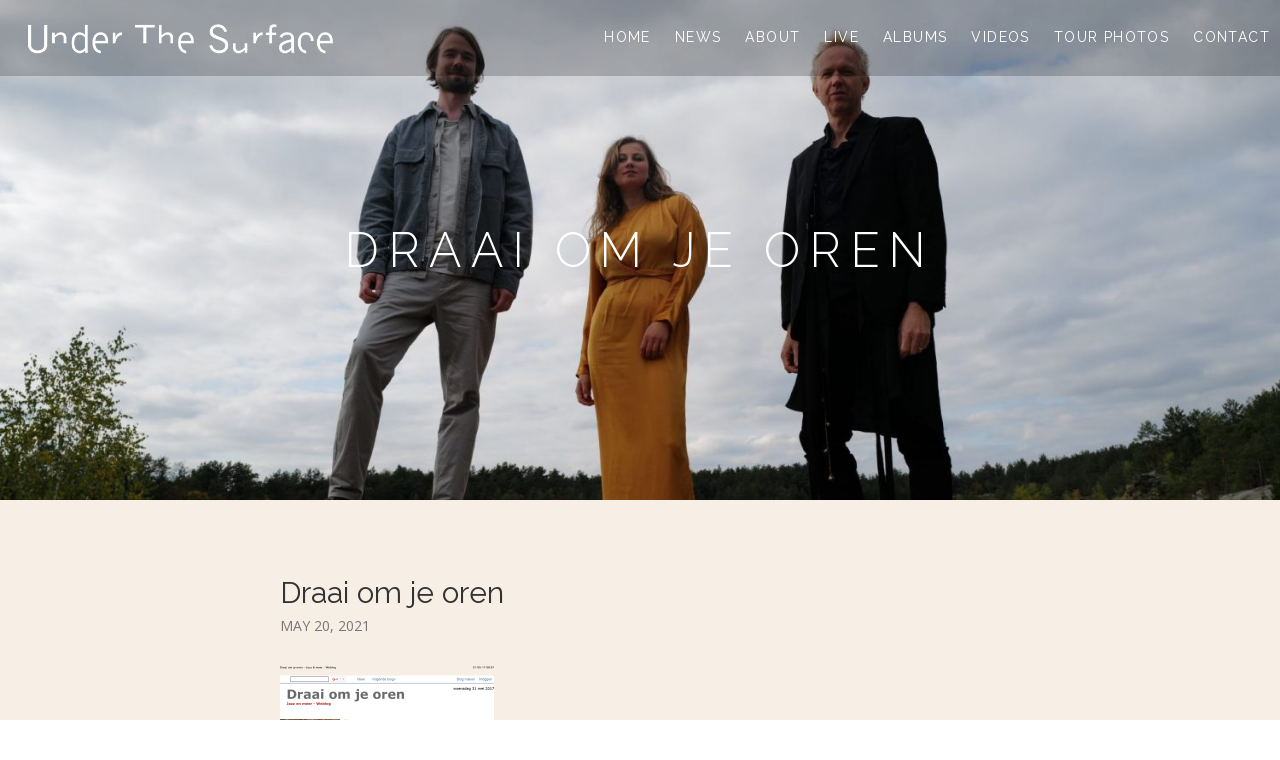

--- FILE ---
content_type: text/html; charset=UTF-8
request_url: https://triounderthesurface.com/draai-om-je-oren-2/
body_size: 14353
content:
<!DOCTYPE html>
<html class="no-js" lang="en-US">
<head>
	<meta charset="UTF-8">
<script type="text/javascript">
/* <![CDATA[ */
var gform;gform||(document.addEventListener("gform_main_scripts_loaded",function(){gform.scriptsLoaded=!0}),document.addEventListener("gform/theme/scripts_loaded",function(){gform.themeScriptsLoaded=!0}),window.addEventListener("DOMContentLoaded",function(){gform.domLoaded=!0}),gform={domLoaded:!1,scriptsLoaded:!1,themeScriptsLoaded:!1,isFormEditor:()=>"function"==typeof InitializeEditor,callIfLoaded:function(o){return!(!gform.domLoaded||!gform.scriptsLoaded||!gform.themeScriptsLoaded&&!gform.isFormEditor()||(gform.isFormEditor()&&console.warn("The use of gform.initializeOnLoaded() is deprecated in the form editor context and will be removed in Gravity Forms 3.1."),o(),0))},initializeOnLoaded:function(o){gform.callIfLoaded(o)||(document.addEventListener("gform_main_scripts_loaded",()=>{gform.scriptsLoaded=!0,gform.callIfLoaded(o)}),document.addEventListener("gform/theme/scripts_loaded",()=>{gform.themeScriptsLoaded=!0,gform.callIfLoaded(o)}),window.addEventListener("DOMContentLoaded",()=>{gform.domLoaded=!0,gform.callIfLoaded(o)}))},hooks:{action:{},filter:{}},addAction:function(o,r,e,t){gform.addHook("action",o,r,e,t)},addFilter:function(o,r,e,t){gform.addHook("filter",o,r,e,t)},doAction:function(o){gform.doHook("action",o,arguments)},applyFilters:function(o){return gform.doHook("filter",o,arguments)},removeAction:function(o,r){gform.removeHook("action",o,r)},removeFilter:function(o,r,e){gform.removeHook("filter",o,r,e)},addHook:function(o,r,e,t,n){null==gform.hooks[o][r]&&(gform.hooks[o][r]=[]);var d=gform.hooks[o][r];null==n&&(n=r+"_"+d.length),gform.hooks[o][r].push({tag:n,callable:e,priority:t=null==t?10:t})},doHook:function(r,o,e){var t;if(e=Array.prototype.slice.call(e,1),null!=gform.hooks[r][o]&&((o=gform.hooks[r][o]).sort(function(o,r){return o.priority-r.priority}),o.forEach(function(o){"function"!=typeof(t=o.callable)&&(t=window[t]),"action"==r?t.apply(null,e):e[0]=t.apply(null,e)})),"filter"==r)return e[0]},removeHook:function(o,r,t,n){var e;null!=gform.hooks[o][r]&&(e=(e=gform.hooks[o][r]).filter(function(o,r,e){return!!(null!=n&&n!=o.tag||null!=t&&t!=o.priority)}),gform.hooks[o][r]=e)}});
/* ]]> */
</script>

	<meta name="viewport" content="width=device-width, initial-scale=1">
	<link rel="profile" href="http://gmpg.org/xfn/11">
	<link rel="pingback" href="https://triounderthesurface.com/wordpress/xmlrpc.php">
	<script>(function(html){html.className = html.className.replace(/\bno-js\b/,'js')})(document.documentElement);</script>
<title>Draai om je oren &#8211; Under the surface</title>
<meta name='robots' content='max-image-preview:large' />
<link rel='dns-prefetch' href='//fonts.googleapis.com' />
<link rel='preconnect' href='//i0.wp.com' />
<link href='https://fonts.gstatic.com' crossorigin rel='preconnect' />
<link rel="alternate" type="application/rss+xml" title="Under the surface &raquo; Feed" href="https://triounderthesurface.com/feed/" />
<link rel="alternate" type="application/rss+xml" title="Under the surface &raquo; Comments Feed" href="https://triounderthesurface.com/comments/feed/" />
<link rel="alternate" title="oEmbed (JSON)" type="application/json+oembed" href="https://triounderthesurface.com/wp-json/oembed/1.0/embed?url=https%3A%2F%2Ftriounderthesurface.com%2Fdraai-om-je-oren-2%2F" />
<link rel="alternate" title="oEmbed (XML)" type="text/xml+oembed" href="https://triounderthesurface.com/wp-json/oembed/1.0/embed?url=https%3A%2F%2Ftriounderthesurface.com%2Fdraai-om-je-oren-2%2F&#038;format=xml" />
<style id='wp-img-auto-sizes-contain-inline-css' type='text/css'>
img:is([sizes=auto i],[sizes^="auto," i]){contain-intrinsic-size:3000px 1500px}
/*# sourceURL=wp-img-auto-sizes-contain-inline-css */
</style>
<style id='wp-emoji-styles-inline-css' type='text/css'>

	img.wp-smiley, img.emoji {
		display: inline !important;
		border: none !important;
		box-shadow: none !important;
		height: 1em !important;
		width: 1em !important;
		margin: 0 0.07em !important;
		vertical-align: -0.1em !important;
		background: none !important;
		padding: 0 !important;
	}
/*# sourceURL=wp-emoji-styles-inline-css */
</style>
<style id='wp-block-library-inline-css' type='text/css'>
:root{--wp-block-synced-color:#7a00df;--wp-block-synced-color--rgb:122,0,223;--wp-bound-block-color:var(--wp-block-synced-color);--wp-editor-canvas-background:#ddd;--wp-admin-theme-color:#007cba;--wp-admin-theme-color--rgb:0,124,186;--wp-admin-theme-color-darker-10:#006ba1;--wp-admin-theme-color-darker-10--rgb:0,107,160.5;--wp-admin-theme-color-darker-20:#005a87;--wp-admin-theme-color-darker-20--rgb:0,90,135;--wp-admin-border-width-focus:2px}@media (min-resolution:192dpi){:root{--wp-admin-border-width-focus:1.5px}}.wp-element-button{cursor:pointer}:root .has-very-light-gray-background-color{background-color:#eee}:root .has-very-dark-gray-background-color{background-color:#313131}:root .has-very-light-gray-color{color:#eee}:root .has-very-dark-gray-color{color:#313131}:root .has-vivid-green-cyan-to-vivid-cyan-blue-gradient-background{background:linear-gradient(135deg,#00d084,#0693e3)}:root .has-purple-crush-gradient-background{background:linear-gradient(135deg,#34e2e4,#4721fb 50%,#ab1dfe)}:root .has-hazy-dawn-gradient-background{background:linear-gradient(135deg,#faaca8,#dad0ec)}:root .has-subdued-olive-gradient-background{background:linear-gradient(135deg,#fafae1,#67a671)}:root .has-atomic-cream-gradient-background{background:linear-gradient(135deg,#fdd79a,#004a59)}:root .has-nightshade-gradient-background{background:linear-gradient(135deg,#330968,#31cdcf)}:root .has-midnight-gradient-background{background:linear-gradient(135deg,#020381,#2874fc)}:root{--wp--preset--font-size--normal:16px;--wp--preset--font-size--huge:42px}.has-regular-font-size{font-size:1em}.has-larger-font-size{font-size:2.625em}.has-normal-font-size{font-size:var(--wp--preset--font-size--normal)}.has-huge-font-size{font-size:var(--wp--preset--font-size--huge)}.has-text-align-center{text-align:center}.has-text-align-left{text-align:left}.has-text-align-right{text-align:right}.has-fit-text{white-space:nowrap!important}#end-resizable-editor-section{display:none}.aligncenter{clear:both}.items-justified-left{justify-content:flex-start}.items-justified-center{justify-content:center}.items-justified-right{justify-content:flex-end}.items-justified-space-between{justify-content:space-between}.screen-reader-text{border:0;clip-path:inset(50%);height:1px;margin:-1px;overflow:hidden;padding:0;position:absolute;width:1px;word-wrap:normal!important}.screen-reader-text:focus{background-color:#ddd;clip-path:none;color:#444;display:block;font-size:1em;height:auto;left:5px;line-height:normal;padding:15px 23px 14px;text-decoration:none;top:5px;width:auto;z-index:100000}html :where(.has-border-color){border-style:solid}html :where([style*=border-top-color]){border-top-style:solid}html :where([style*=border-right-color]){border-right-style:solid}html :where([style*=border-bottom-color]){border-bottom-style:solid}html :where([style*=border-left-color]){border-left-style:solid}html :where([style*=border-width]){border-style:solid}html :where([style*=border-top-width]){border-top-style:solid}html :where([style*=border-right-width]){border-right-style:solid}html :where([style*=border-bottom-width]){border-bottom-style:solid}html :where([style*=border-left-width]){border-left-style:solid}html :where(img[class*=wp-image-]){height:auto;max-width:100%}:where(figure){margin:0 0 1em}html :where(.is-position-sticky){--wp-admin--admin-bar--position-offset:var(--wp-admin--admin-bar--height,0px)}@media screen and (max-width:600px){html :where(.is-position-sticky){--wp-admin--admin-bar--position-offset:0px}}

/*# sourceURL=wp-block-library-inline-css */
</style><style id='global-styles-inline-css' type='text/css'>
:root{--wp--preset--aspect-ratio--square: 1;--wp--preset--aspect-ratio--4-3: 4/3;--wp--preset--aspect-ratio--3-4: 3/4;--wp--preset--aspect-ratio--3-2: 3/2;--wp--preset--aspect-ratio--2-3: 2/3;--wp--preset--aspect-ratio--16-9: 16/9;--wp--preset--aspect-ratio--9-16: 9/16;--wp--preset--color--black: #000000;--wp--preset--color--cyan-bluish-gray: #abb8c3;--wp--preset--color--white: #ffffff;--wp--preset--color--pale-pink: #f78da7;--wp--preset--color--vivid-red: #cf2e2e;--wp--preset--color--luminous-vivid-orange: #ff6900;--wp--preset--color--luminous-vivid-amber: #fcb900;--wp--preset--color--light-green-cyan: #7bdcb5;--wp--preset--color--vivid-green-cyan: #00d084;--wp--preset--color--pale-cyan-blue: #8ed1fc;--wp--preset--color--vivid-cyan-blue: #0693e3;--wp--preset--color--vivid-purple: #9b51e0;--wp--preset--gradient--vivid-cyan-blue-to-vivid-purple: linear-gradient(135deg,rgb(6,147,227) 0%,rgb(155,81,224) 100%);--wp--preset--gradient--light-green-cyan-to-vivid-green-cyan: linear-gradient(135deg,rgb(122,220,180) 0%,rgb(0,208,130) 100%);--wp--preset--gradient--luminous-vivid-amber-to-luminous-vivid-orange: linear-gradient(135deg,rgb(252,185,0) 0%,rgb(255,105,0) 100%);--wp--preset--gradient--luminous-vivid-orange-to-vivid-red: linear-gradient(135deg,rgb(255,105,0) 0%,rgb(207,46,46) 100%);--wp--preset--gradient--very-light-gray-to-cyan-bluish-gray: linear-gradient(135deg,rgb(238,238,238) 0%,rgb(169,184,195) 100%);--wp--preset--gradient--cool-to-warm-spectrum: linear-gradient(135deg,rgb(74,234,220) 0%,rgb(151,120,209) 20%,rgb(207,42,186) 40%,rgb(238,44,130) 60%,rgb(251,105,98) 80%,rgb(254,248,76) 100%);--wp--preset--gradient--blush-light-purple: linear-gradient(135deg,rgb(255,206,236) 0%,rgb(152,150,240) 100%);--wp--preset--gradient--blush-bordeaux: linear-gradient(135deg,rgb(254,205,165) 0%,rgb(254,45,45) 50%,rgb(107,0,62) 100%);--wp--preset--gradient--luminous-dusk: linear-gradient(135deg,rgb(255,203,112) 0%,rgb(199,81,192) 50%,rgb(65,88,208) 100%);--wp--preset--gradient--pale-ocean: linear-gradient(135deg,rgb(255,245,203) 0%,rgb(182,227,212) 50%,rgb(51,167,181) 100%);--wp--preset--gradient--electric-grass: linear-gradient(135deg,rgb(202,248,128) 0%,rgb(113,206,126) 100%);--wp--preset--gradient--midnight: linear-gradient(135deg,rgb(2,3,129) 0%,rgb(40,116,252) 100%);--wp--preset--font-size--small: 13px;--wp--preset--font-size--medium: 20px;--wp--preset--font-size--large: 36px;--wp--preset--font-size--x-large: 42px;--wp--preset--spacing--20: 0.44rem;--wp--preset--spacing--30: 0.67rem;--wp--preset--spacing--40: 1rem;--wp--preset--spacing--50: 1.5rem;--wp--preset--spacing--60: 2.25rem;--wp--preset--spacing--70: 3.38rem;--wp--preset--spacing--80: 5.06rem;--wp--preset--shadow--natural: 6px 6px 9px rgba(0, 0, 0, 0.2);--wp--preset--shadow--deep: 12px 12px 50px rgba(0, 0, 0, 0.4);--wp--preset--shadow--sharp: 6px 6px 0px rgba(0, 0, 0, 0.2);--wp--preset--shadow--outlined: 6px 6px 0px -3px rgb(255, 255, 255), 6px 6px rgb(0, 0, 0);--wp--preset--shadow--crisp: 6px 6px 0px rgb(0, 0, 0);}:where(.is-layout-flex){gap: 0.5em;}:where(.is-layout-grid){gap: 0.5em;}body .is-layout-flex{display: flex;}.is-layout-flex{flex-wrap: wrap;align-items: center;}.is-layout-flex > :is(*, div){margin: 0;}body .is-layout-grid{display: grid;}.is-layout-grid > :is(*, div){margin: 0;}:where(.wp-block-columns.is-layout-flex){gap: 2em;}:where(.wp-block-columns.is-layout-grid){gap: 2em;}:where(.wp-block-post-template.is-layout-flex){gap: 1.25em;}:where(.wp-block-post-template.is-layout-grid){gap: 1.25em;}.has-black-color{color: var(--wp--preset--color--black) !important;}.has-cyan-bluish-gray-color{color: var(--wp--preset--color--cyan-bluish-gray) !important;}.has-white-color{color: var(--wp--preset--color--white) !important;}.has-pale-pink-color{color: var(--wp--preset--color--pale-pink) !important;}.has-vivid-red-color{color: var(--wp--preset--color--vivid-red) !important;}.has-luminous-vivid-orange-color{color: var(--wp--preset--color--luminous-vivid-orange) !important;}.has-luminous-vivid-amber-color{color: var(--wp--preset--color--luminous-vivid-amber) !important;}.has-light-green-cyan-color{color: var(--wp--preset--color--light-green-cyan) !important;}.has-vivid-green-cyan-color{color: var(--wp--preset--color--vivid-green-cyan) !important;}.has-pale-cyan-blue-color{color: var(--wp--preset--color--pale-cyan-blue) !important;}.has-vivid-cyan-blue-color{color: var(--wp--preset--color--vivid-cyan-blue) !important;}.has-vivid-purple-color{color: var(--wp--preset--color--vivid-purple) !important;}.has-black-background-color{background-color: var(--wp--preset--color--black) !important;}.has-cyan-bluish-gray-background-color{background-color: var(--wp--preset--color--cyan-bluish-gray) !important;}.has-white-background-color{background-color: var(--wp--preset--color--white) !important;}.has-pale-pink-background-color{background-color: var(--wp--preset--color--pale-pink) !important;}.has-vivid-red-background-color{background-color: var(--wp--preset--color--vivid-red) !important;}.has-luminous-vivid-orange-background-color{background-color: var(--wp--preset--color--luminous-vivid-orange) !important;}.has-luminous-vivid-amber-background-color{background-color: var(--wp--preset--color--luminous-vivid-amber) !important;}.has-light-green-cyan-background-color{background-color: var(--wp--preset--color--light-green-cyan) !important;}.has-vivid-green-cyan-background-color{background-color: var(--wp--preset--color--vivid-green-cyan) !important;}.has-pale-cyan-blue-background-color{background-color: var(--wp--preset--color--pale-cyan-blue) !important;}.has-vivid-cyan-blue-background-color{background-color: var(--wp--preset--color--vivid-cyan-blue) !important;}.has-vivid-purple-background-color{background-color: var(--wp--preset--color--vivid-purple) !important;}.has-black-border-color{border-color: var(--wp--preset--color--black) !important;}.has-cyan-bluish-gray-border-color{border-color: var(--wp--preset--color--cyan-bluish-gray) !important;}.has-white-border-color{border-color: var(--wp--preset--color--white) !important;}.has-pale-pink-border-color{border-color: var(--wp--preset--color--pale-pink) !important;}.has-vivid-red-border-color{border-color: var(--wp--preset--color--vivid-red) !important;}.has-luminous-vivid-orange-border-color{border-color: var(--wp--preset--color--luminous-vivid-orange) !important;}.has-luminous-vivid-amber-border-color{border-color: var(--wp--preset--color--luminous-vivid-amber) !important;}.has-light-green-cyan-border-color{border-color: var(--wp--preset--color--light-green-cyan) !important;}.has-vivid-green-cyan-border-color{border-color: var(--wp--preset--color--vivid-green-cyan) !important;}.has-pale-cyan-blue-border-color{border-color: var(--wp--preset--color--pale-cyan-blue) !important;}.has-vivid-cyan-blue-border-color{border-color: var(--wp--preset--color--vivid-cyan-blue) !important;}.has-vivid-purple-border-color{border-color: var(--wp--preset--color--vivid-purple) !important;}.has-vivid-cyan-blue-to-vivid-purple-gradient-background{background: var(--wp--preset--gradient--vivid-cyan-blue-to-vivid-purple) !important;}.has-light-green-cyan-to-vivid-green-cyan-gradient-background{background: var(--wp--preset--gradient--light-green-cyan-to-vivid-green-cyan) !important;}.has-luminous-vivid-amber-to-luminous-vivid-orange-gradient-background{background: var(--wp--preset--gradient--luminous-vivid-amber-to-luminous-vivid-orange) !important;}.has-luminous-vivid-orange-to-vivid-red-gradient-background{background: var(--wp--preset--gradient--luminous-vivid-orange-to-vivid-red) !important;}.has-very-light-gray-to-cyan-bluish-gray-gradient-background{background: var(--wp--preset--gradient--very-light-gray-to-cyan-bluish-gray) !important;}.has-cool-to-warm-spectrum-gradient-background{background: var(--wp--preset--gradient--cool-to-warm-spectrum) !important;}.has-blush-light-purple-gradient-background{background: var(--wp--preset--gradient--blush-light-purple) !important;}.has-blush-bordeaux-gradient-background{background: var(--wp--preset--gradient--blush-bordeaux) !important;}.has-luminous-dusk-gradient-background{background: var(--wp--preset--gradient--luminous-dusk) !important;}.has-pale-ocean-gradient-background{background: var(--wp--preset--gradient--pale-ocean) !important;}.has-electric-grass-gradient-background{background: var(--wp--preset--gradient--electric-grass) !important;}.has-midnight-gradient-background{background: var(--wp--preset--gradient--midnight) !important;}.has-small-font-size{font-size: var(--wp--preset--font-size--small) !important;}.has-medium-font-size{font-size: var(--wp--preset--font-size--medium) !important;}.has-large-font-size{font-size: var(--wp--preset--font-size--large) !important;}.has-x-large-font-size{font-size: var(--wp--preset--font-size--x-large) !important;}
/*# sourceURL=global-styles-inline-css */
</style>

<style id='classic-theme-styles-inline-css' type='text/css'>
/*! This file is auto-generated */
.wp-block-button__link{color:#fff;background-color:#32373c;border-radius:9999px;box-shadow:none;text-decoration:none;padding:calc(.667em + 2px) calc(1.333em + 2px);font-size:1.125em}.wp-block-file__button{background:#32373c;color:#fff;text-decoration:none}
/*# sourceURL=/wp-includes/css/classic-themes.min.css */
</style>
<link rel='stylesheet' id='themicons-css' href='https://triounderthesurface.com/wordpress/wp-content/themes/twotone/assets/css/themicons.css?ver=2.5.1' type='text/css' media='all' />
<link rel='stylesheet' id='twotone-style-css' href='https://triounderthesurface.com/wordpress/wp-content/themes/twotone/style.css?ver=6.9' type='text/css' media='all' />
<style id='twotone-style-inline-css' type='text/css'>

		.twotone-header-overlay { background-color: #ffffff; }
	
.site-title { font-family: "Raleway", sans-serif;}.site-navigation { font-family: "Raleway", sans-serif;}h1, h2, h3, h4, h5, h6 { font-family: "Raleway", sans-serif;}body, button, input, select, textarea, .author-box-name, .block-grid-item-title, .comment-reply-title a, .entry-terms .term-title, .lead, .single-record .record-artist, .twotone-player .mejs-container .mejs-track-title, .twotone-player .mejs-container .mejs-currenttime, .twotone-player .mejs-container .mejs-duration { font-family: "Open Sans", sans-serif;}
/*# sourceURL=twotone-style-inline-css */
</style>
<link rel='stylesheet' id='twotone-audiotheme-css' href='https://triounderthesurface.com/wordpress/wp-content/themes/twotone/assets/css/audiotheme.css?ver=6.9' type='text/css' media='all' />
<link rel='stylesheet' id='twotone-jetpack-css' href='https://triounderthesurface.com/wordpress/wp-content/themes/twotone/assets/css/jetpack.css?ver=6.9' type='text/css' media='all' />
<link rel='stylesheet' id='cedaro-theme-fonts-google-css' href='https://fonts.googleapis.com/css?family=Raleway%3A400%7CRaleway%3A400%2C400italic%2C700%2C700italic%7CRaleway%3A300%2C400%2C700%7COpen+Sans%3A400%2C400italic%2C700%2C700italic&#038;subset=latin&#038;display=swap&#038;ver=6.9' type='text/css' media='all' />
<link rel='stylesheet' id='twotone-child-style-css' href='https://triounderthesurface.com/wordpress/wp-content/themes/twotone-child/style.css?ver=6.9' type='text/css' media='all' />
<script type="text/javascript" src="https://triounderthesurface.com/wordpress/wp-includes/js/jquery/jquery.min.js?ver=3.7.1" id="jquery-core-js"></script>
<script type="text/javascript" src="https://triounderthesurface.com/wordpress/wp-includes/js/jquery/jquery-migrate.min.js?ver=3.4.1" id="jquery-migrate-js"></script>
<link rel="https://api.w.org/" href="https://triounderthesurface.com/wp-json/" /><link rel="alternate" title="JSON" type="application/json" href="https://triounderthesurface.com/wp-json/wp/v2/media/1843" /><link rel="EditURI" type="application/rsd+xml" title="RSD" href="https://triounderthesurface.com/wordpress/xmlrpc.php?rsd" />
<meta name="generator" content="WordPress 6.9" />
<link rel="canonical" href="https://triounderthesurface.com/draai-om-je-oren-2/" />
<link rel='shortlink' href='https://wp.me/abBLn1-tJ' />
<script>
	
jQuery(document).ready(function($) {
$(".home .intro-content").on('click', function(){
     window.location = "https://triounderthesurface.com/miin-triuwa/";    
});
}); /** end jQuery(document) */
	
</script>
	<style type="text/css" id="custom-header-css">
					.site-title,
			.site-description,
			.site-navigation-toggle,
			.intro-content,
			.twotone-player {
				color: #blank;
			}

			.intro-content .button {
				background-color: #blank;
			}

			@media (min-width: 768px) {
				.site-navigation .menu > li > a {
					color: #blank;
				}
			}
		
					.intro-content .button {
					color: #ffffff;
			}
		
					.site-header {
				background-image: url("https://triounderthesurface.com/wordpress/wp-content/uploads/2022/02/cropped-Under_the_Surface.jpg");
			}
			</style>
	<style type="text/css" id="custom-background-css">
body.custom-background { background-color: #ffffff; }
</style>
	<link rel="icon" href="https://i0.wp.com/triounderthesurface.com/wordpress/wp-content/uploads/2022/02/cropped-favicon.png?fit=32%2C32&#038;ssl=1" sizes="32x32" />
<link rel="icon" href="https://i0.wp.com/triounderthesurface.com/wordpress/wp-content/uploads/2022/02/cropped-favicon.png?fit=192%2C192&#038;ssl=1" sizes="192x192" />
<link rel="apple-touch-icon" href="https://i0.wp.com/triounderthesurface.com/wordpress/wp-content/uploads/2022/02/cropped-favicon.png?fit=180%2C180&#038;ssl=1" />
<meta name="msapplication-TileImage" content="https://i0.wp.com/triounderthesurface.com/wordpress/wp-content/uploads/2022/02/cropped-favicon.png?fit=270%2C270&#038;ssl=1" />
<!-- Facebook Pixel Code -->
<script>
!function(f,b,e,v,n,t,s)
{if(f.fbq)return;n=f.fbq=function(){n.callMethod?
n.callMethod.apply(n,arguments):n.queue.push(arguments)};
if(!f._fbq)f._fbq=n;n.push=n;n.loaded=!0;n.version='2.0';
n.queue=[];t=b.createElement(e);t.async=!0;
t.src=v;s=b.getElementsByTagName(e)[0];
s.parentNode.insertBefore(t,s)}(window,document,'script',
'https://connect.facebook.net/en_US/fbevents.js');
 fbq('init', '647486846451268'); 
fbq('track', 'PageView');
</script>
<noscript>
 <img height="1" width="1" 
src="https://www.facebook.com/tr?id=647486846451268&ev=PageView
&noscript=1"/>
</noscript>
<!-- End Facebook Pixel Code -->		<style type="text/css" id="wp-custom-css">
			.widewidth + p {
	clear:both;
}
.cue-skin-default.mejs-container {
	background-color:#1b2115 !important;
}
.cue-playlist .cue-track {
	background-color: #f7eee5;
}
.cue-playlist .cue-track.is-current {
	background-color: #f7eee5;
}
#black-studio-tinymce-5,
.block-grid-item .gform_wrapper {
	text-align:left;
}
.page-id-2410 h2.intro-title {
	display:none;
}		</style>
		<link rel='stylesheet' id='gform_basic-css' href='https://triounderthesurface.com/wordpress/wp-content/plugins/gravityforms/assets/css/dist/basic.min.css?ver=2.9.25' type='text/css' media='all' />
<link rel='stylesheet' id='gform_theme_components-css' href='https://triounderthesurface.com/wordpress/wp-content/plugins/gravityforms/assets/css/dist/theme-components.min.css?ver=2.9.25' type='text/css' media='all' />
<link rel='stylesheet' id='gform_theme-css' href='https://triounderthesurface.com/wordpress/wp-content/plugins/gravityforms/assets/css/dist/theme.min.css?ver=2.9.25' type='text/css' media='all' />
</head>

<body class="attachment wp-singular attachment-template-default single single-attachment postid-1843 attachmentid-1843 attachment-png custom-background wp-custom-logo wp-embed-responsive wp-theme-twotone wp-child-theme-twotone-child group-blog custom-header has-header-image mid-height-header font_site-title_raleway font_site-navigation_raleway font_headings_raleway font_content_open-sans has-site-logo" itemscope="itemscope" itemtype="http://schema.org/WebPage">

	
	
	<div id="page" class="hfeed site">
		<a class="skip-link screen-reader-text" href="#content">Skip to content</a>

		
		
<header id="masthead" class="site-header" role="banner" itemscope itemtype="http://schema.org/WPHeader">

	
	<div class="site-header-inside">

		
		<div class="site-branding"><h1 class="site-title screen-reader-text"><a href="https://triounderthesurface.com/" rel="home">Under the surface</a></h1><div class="site-description screen-reader-text"></div><a href="https://triounderthesurface.com/" class="custom-logo-link site-logo-link" rel="home"><img width="618" height="69" src="https://i0.wp.com/triounderthesurface.com/wordpress/wp-content/uploads/2022/01/uts-logo.png?fit=618%2C69&amp;ssl=1" class="custom-logo site-logo" alt="Under the surface" decoding="async" srcset="https://i0.wp.com/triounderthesurface.com/wordpress/wp-content/uploads/2022/01/uts-logo.png?w=618&amp;ssl=1 618w, https://i0.wp.com/triounderthesurface.com/wordpress/wp-content/uploads/2022/01/uts-logo.png?resize=300%2C33&amp;ssl=1 300w" sizes="(max-width: 618px) 100vw, 618px" itemprop="image" data-attachment-id="1928" data-permalink="https://triounderthesurface.com/uts-logo/" data-orig-file="https://i0.wp.com/triounderthesurface.com/wordpress/wp-content/uploads/2022/01/uts-logo.png?fit=618%2C69&amp;ssl=1" data-orig-size="618,69" data-comments-opened="0" data-image-meta="{&quot;aperture&quot;:&quot;0&quot;,&quot;credit&quot;:&quot;&quot;,&quot;camera&quot;:&quot;&quot;,&quot;caption&quot;:&quot;&quot;,&quot;created_timestamp&quot;:&quot;0&quot;,&quot;copyright&quot;:&quot;&quot;,&quot;focal_length&quot;:&quot;0&quot;,&quot;iso&quot;:&quot;0&quot;,&quot;shutter_speed&quot;:&quot;0&quot;,&quot;title&quot;:&quot;&quot;,&quot;orientation&quot;:&quot;0&quot;}" data-image-title="uts-logo" data-image-description="" data-image-caption="" data-medium-file="https://i0.wp.com/triounderthesurface.com/wordpress/wp-content/uploads/2022/01/uts-logo.png?fit=300%2C33&amp;ssl=1" data-large-file="https://i0.wp.com/triounderthesurface.com/wordpress/wp-content/uploads/2022/01/uts-logo.png?fit=618%2C69&amp;ssl=1" /></a></div>
		
			<nav id="site-navigation" class="site-navigation" role="navigation" itemscope itemtype="http://schema.org/SiteNavigationElement">
				<button class="site-navigation-toggle"><span>Menu</span></button>

				<ul id="menu-main-menu" class="menu"><li id="menu-item-28" class="menu-item menu-item-type-post_type menu-item-object-page menu-item-home menu-item-28"><a href="https://triounderthesurface.com/">Home</a></li>
<li id="menu-item-483" class="menu-item menu-item-type-post_type menu-item-object-page current_page_parent menu-item-483"><a href="https://triounderthesurface.com/news/">News</a></li>
<li id="menu-item-26" class="menu-item menu-item-type-post_type menu-item-object-page menu-item-has-children menu-item-26"><a href="https://triounderthesurface.com/about/">About</a>
<ul class="sub-menu">
	<li id="menu-item-87" class="menu-item menu-item-type-post_type menu-item-object-page menu-item-87"><a href="https://triounderthesurface.com/groups/under-the-surface/">Under the Surface</a></li>
	<li id="menu-item-88" class="menu-item menu-item-type-post_type menu-item-object-page menu-item-88"><a href="https://triounderthesurface.com/about/international-festivals/">International festivals</a></li>
	<li id="menu-item-1600" class="menu-item menu-item-type-custom menu-item-object-custom menu-item-1600"><a href="https://triounderthesurface.com/2019/08/central-asia-tour-april-2019/">Central Asia tour</a></li>
	<li id="menu-item-1573" class="menu-item menu-item-type-post_type menu-item-object-page menu-item-1573"><a href="https://triounderthesurface.com/reviews/">Reviews</a></li>
	<li id="menu-item-460" class="menu-item menu-item-type-post_type menu-item-object-page menu-item-460"><a href="https://triounderthesurface.com/high-resolution-photos/">High resolution photos</a></li>
	<li id="menu-item-489" class="menu-item menu-item-type-post_type menu-item-object-page menu-item-489"><a href="https://triounderthesurface.com/about/colophon/">Colophon</a></li>
</ul>
</li>
<li id="menu-item-33" class="menu-item menu-item-type-post_type menu-item-object-audiotheme_archive menu-item-33"><a href="https://triounderthesurface.com/live/">Live</a></li>
<li id="menu-item-34" class="menu-item menu-item-type-post_type menu-item-object-audiotheme_archive menu-item-34"><a href="https://triounderthesurface.com/albums/">Albums</a></li>
<li id="menu-item-35" class="menu-item menu-item-type-post_type menu-item-object-audiotheme_archive menu-item-35"><a href="https://triounderthesurface.com/videos/">Videos</a></li>
<li id="menu-item-93" class="menu-item menu-item-type-post_type menu-item-object-page menu-item-93"><a href="https://triounderthesurface.com/tour-photos/">Tour photos</a></li>
<li id="menu-item-27" class="menu-item menu-item-type-post_type menu-item-object-page menu-item-27"><a href="https://triounderthesurface.com/contact/">Contact</a></li>
</ul>			</nav>

		
		
	</div>

	<div class="intro-area"><div class="intro-content"><h2 class="intro-title">Draai om je oren</h2>
</div></div>
</header>

		
		<div id="content" class="site-content">

			
<main id="primary" class="content-area" role="main">

	
	
		<div class="content-area-inside">

			
<article id="post-1843" class="post-1843 attachment type-attachment status-inherit hentry" itemscope itemtype="http://schema.org/BlogPosting" itemprop="blogPost">
	<header class="entry-header">
		<h1 class="entry-title" itemprop="headline">Draai om je oren</h1>
		<div class="entry-meta">
				<span class="posted-on">
		<span class="sep">on</span> <span class="entry-date"><a href="https://triounderthesurface.com/draai-om-je-oren-2/" rel="bookmark"><time class="entry-time published" datetime="2021-05-20T13:59:07+02:00">May 20, 2021</time><time class="entry-time updated" datetime="2021-05-20T13:59:07+02:00">May 20, 2021</time></a></span>	</span>
	
					</div>
	</header>

	
	<div class="entry-content" itemprop="text">
				<p class="attachment"><a href="https://i0.wp.com/triounderthesurface.com/wordpress/wp-content/uploads/2021/05/Draai-om-je-oren.png?ssl=1"><img fetchpriority="high" decoding="async" width="214" height="300" src="https://i0.wp.com/triounderthesurface.com/wordpress/wp-content/uploads/2021/05/Draai-om-je-oren.png?fit=214%2C300&amp;ssl=1" class="attachment-medium size-medium" alt="" srcset="https://i0.wp.com/triounderthesurface.com/wordpress/wp-content/uploads/2021/05/Draai-om-je-oren.png?w=1118&amp;ssl=1 1118w, https://i0.wp.com/triounderthesurface.com/wordpress/wp-content/uploads/2021/05/Draai-om-je-oren.png?resize=214%2C300&amp;ssl=1 214w, https://i0.wp.com/triounderthesurface.com/wordpress/wp-content/uploads/2021/05/Draai-om-je-oren.png?resize=732%2C1024&amp;ssl=1 732w, https://i0.wp.com/triounderthesurface.com/wordpress/wp-content/uploads/2021/05/Draai-om-je-oren.png?resize=768%2C1075&amp;ssl=1 768w, https://i0.wp.com/triounderthesurface.com/wordpress/wp-content/uploads/2021/05/Draai-om-je-oren.png?resize=1097%2C1536&amp;ssl=1 1097w, https://i0.wp.com/triounderthesurface.com/wordpress/wp-content/uploads/2021/05/Draai-om-je-oren.png?resize=457%2C640&amp;ssl=1 457w" sizes="(max-width: 214px) 100vw, 214px" itemprop="image" data-attachment-id="1843" data-permalink="https://triounderthesurface.com/draai-om-je-oren-2/" data-orig-file="https://i0.wp.com/triounderthesurface.com/wordpress/wp-content/uploads/2021/05/Draai-om-je-oren.png?fit=1118%2C1565&amp;ssl=1" data-orig-size="1118,1565" data-comments-opened="0" data-image-meta="{&quot;aperture&quot;:&quot;0&quot;,&quot;credit&quot;:&quot;&quot;,&quot;camera&quot;:&quot;&quot;,&quot;caption&quot;:&quot;&quot;,&quot;created_timestamp&quot;:&quot;0&quot;,&quot;copyright&quot;:&quot;&quot;,&quot;focal_length&quot;:&quot;0&quot;,&quot;iso&quot;:&quot;0&quot;,&quot;shutter_speed&quot;:&quot;0&quot;,&quot;title&quot;:&quot;&quot;,&quot;orientation&quot;:&quot;0&quot;}" data-image-title="Draai om je oren" data-image-description="" data-image-caption="" data-medium-file="https://i0.wp.com/triounderthesurface.com/wordpress/wp-content/uploads/2021/05/Draai-om-je-oren.png?fit=214%2C300&amp;ssl=1" data-large-file="https://i0.wp.com/triounderthesurface.com/wordpress/wp-content/uploads/2021/05/Draai-om-je-oren.png?fit=720%2C1007&amp;ssl=1" /></a></p>
							</div>

	</article>

		</div>

		
	<nav class="navigation post-navigation" aria-label="Posts">
		<h2 class="screen-reader-text">Post navigation</h2>
		<div class="nav-links"><div class="nav-previous"><a href="https://triounderthesurface.com/draai-om-je-oren-2/" rel="prev">Previous <span class="screen-reader-text">Post: Draai om je oren</span></a></div></div>
	</nav>
		
	
	
</main>



			
		</div><!-- #content -->

		
		
<footer id="footer" class="site-footer" role="contentinfo" itemscope itemtype="http://schema.org/WPFooter">

	
	
<div id="tertiary" class="footer-widgets widget-area" role="complementary">

	
	<div class="widget-area-inside block-grid block-grid--gutters block-grid-3">
		<aside id="black-studio-tinymce-5" class="widget widget_black_studio_tinymce block-grid-item"><h2 class="widget-title">Contact</h2><div class="textwidget"><p style="text-align: left;">Joost Lijbaart / Jazz in Motion<br />
+31654747838<br />
email: <a href="mailto:info@triounderthesurface.com">info@triounderthesurface.com</a></p>
<p><strong style="text-align: left;">Subscribe to our newsletter</strong></p>
<p>
                <div class='gf_browser_chrome gform_wrapper gravity-theme gform-theme--no-framework' data-form-theme='gravity-theme' data-form-index='0' id='gform_wrapper_2' ><div id='gf_2' class='gform_anchor' tabindex='-1'></div><form method='post' enctype='multipart/form-data' target='gform_ajax_frame_2' id='gform_2'  action='/draai-om-je-oren-2/#gf_2' data-formid='2' novalidate>
                        <div class='gform-body gform_body'><div id='gform_fields_2' class='gform_fields top_label form_sublabel_below description_below validation_below'><div id="field_2_1" class="gfield gfield--type-text field_sublabel_below gfield--no-description field_description_below hidden_label field_validation_below gfield_visibility_visible"  ><label class='gfield_label gform-field-label' for='input_2_1'>Name</label><div class='ginput_container ginput_container_text'><input name='input_1' id='input_2_1' type='text' value='' class='large'    placeholder='Name'  aria-invalid="false"   /></div></div><div id="field_2_3" class="gfield gfield--type-email field_sublabel_below gfield--no-description field_description_below hidden_label field_validation_below gfield_visibility_visible"  ><label class='gfield_label gform-field-label' for='input_2_3'>Email</label><div class='ginput_container ginput_container_email'>
                            <input name='input_3' id='input_2_3' type='email' value='' class='large'   placeholder='Email'  aria-invalid="false"  />
                        </div></div></div></div>
        <div class='gform-footer gform_footer top_label'> <input type='submit' id='gform_submit_button_2' class='gform_button button' onclick='gform.submission.handleButtonClick(this);' data-submission-type='submit' value='Subscribe'  /> <input type='hidden' name='gform_ajax' value='form_id=2&amp;title=&amp;description=&amp;tabindex=0&amp;theme=gravity-theme&amp;styles=[]&amp;hash=6e3db8260fe26b5aefceba6613d0737f' />
            <input type='hidden' class='gform_hidden' name='gform_submission_method' data-js='gform_submission_method_2' value='iframe' />
            <input type='hidden' class='gform_hidden' name='gform_theme' data-js='gform_theme_2' id='gform_theme_2' value='gravity-theme' />
            <input type='hidden' class='gform_hidden' name='gform_style_settings' data-js='gform_style_settings_2' id='gform_style_settings_2' value='[]' />
            <input type='hidden' class='gform_hidden' name='is_submit_2' value='1' />
            <input type='hidden' class='gform_hidden' name='gform_submit' value='2' />
            
            <input type='hidden' class='gform_hidden' name='gform_unique_id' value='' />
            <input type='hidden' class='gform_hidden' name='state_2' value='WyJbXSIsIjUxOWVmNTc2YWQ0NWUyMTY2YTA5NjIzZDc3ODFlNDVlIl0=' />
            <input type='hidden' autocomplete='off' class='gform_hidden' name='gform_target_page_number_2' id='gform_target_page_number_2' value='0' />
            <input type='hidden' autocomplete='off' class='gform_hidden' name='gform_source_page_number_2' id='gform_source_page_number_2' value='1' />
            <input type='hidden' name='gform_field_values' value='' />
            
        </div>
                        </form>
                        </div>
		                <iframe style='display:none;width:0px;height:0px;' src='about:blank' name='gform_ajax_frame_2' id='gform_ajax_frame_2' title='This iframe contains the logic required to handle Ajax powered Gravity Forms.'></iframe>
		                <script type="text/javascript">
/* <![CDATA[ */
 gform.initializeOnLoaded( function() {gformInitSpinner( 2, 'https://triounderthesurface.com/wordpress/wp-content/plugins/gravityforms/images/spinner.svg', true );jQuery('#gform_ajax_frame_2').on('load',function(){var contents = jQuery(this).contents().find('*').html();var is_postback = contents.indexOf('GF_AJAX_POSTBACK') >= 0;if(!is_postback){return;}var form_content = jQuery(this).contents().find('#gform_wrapper_2');var is_confirmation = jQuery(this).contents().find('#gform_confirmation_wrapper_2').length > 0;var is_redirect = contents.indexOf('gformRedirect(){') >= 0;var is_form = form_content.length > 0 && ! is_redirect && ! is_confirmation;var mt = parseInt(jQuery('html').css('margin-top'), 10) + parseInt(jQuery('body').css('margin-top'), 10) + 100;if(is_form){jQuery('#gform_wrapper_2').html(form_content.html());if(form_content.hasClass('gform_validation_error')){jQuery('#gform_wrapper_2').addClass('gform_validation_error');} else {jQuery('#gform_wrapper_2').removeClass('gform_validation_error');}setTimeout( function() { /* delay the scroll by 50 milliseconds to fix a bug in chrome */ jQuery(document).scrollTop(jQuery('#gform_wrapper_2').offset().top - mt); }, 50 );if(window['gformInitDatepicker']) {gformInitDatepicker();}if(window['gformInitPriceFields']) {gformInitPriceFields();}var current_page = jQuery('#gform_source_page_number_2').val();gformInitSpinner( 2, 'https://triounderthesurface.com/wordpress/wp-content/plugins/gravityforms/images/spinner.svg', true );jQuery(document).trigger('gform_page_loaded', [2, current_page]);window['gf_submitting_2'] = false;}else if(!is_redirect){var confirmation_content = jQuery(this).contents().find('.GF_AJAX_POSTBACK').html();if(!confirmation_content){confirmation_content = contents;}jQuery('#gform_wrapper_2').replaceWith(confirmation_content);jQuery(document).scrollTop(jQuery('#gf_2').offset().top - mt);jQuery(document).trigger('gform_confirmation_loaded', [2]);window['gf_submitting_2'] = false;wp.a11y.speak(jQuery('#gform_confirmation_message_2').text());}else{jQuery('#gform_2').append(contents);if(window['gformRedirect']) {gformRedirect();}}jQuery(document).trigger("gform_pre_post_render", [{ formId: "2", currentPage: "current_page", abort: function() { this.preventDefault(); } }]);        if (event && event.defaultPrevented) {                return;        }        const gformWrapperDiv = document.getElementById( "gform_wrapper_2" );        if ( gformWrapperDiv ) {            const visibilitySpan = document.createElement( "span" );            visibilitySpan.id = "gform_visibility_test_2";            gformWrapperDiv.insertAdjacentElement( "afterend", visibilitySpan );        }        const visibilityTestDiv = document.getElementById( "gform_visibility_test_2" );        let postRenderFired = false;        function triggerPostRender() {            if ( postRenderFired ) {                return;            }            postRenderFired = true;            gform.core.triggerPostRenderEvents( 2, current_page );            if ( visibilityTestDiv ) {                visibilityTestDiv.parentNode.removeChild( visibilityTestDiv );            }        }        function debounce( func, wait, immediate ) {            var timeout;            return function() {                var context = this, args = arguments;                var later = function() {                    timeout = null;                    if ( !immediate ) func.apply( context, args );                };                var callNow = immediate && !timeout;                clearTimeout( timeout );                timeout = setTimeout( later, wait );                if ( callNow ) func.apply( context, args );            };        }        const debouncedTriggerPostRender = debounce( function() {            triggerPostRender();        }, 200 );        if ( visibilityTestDiv && visibilityTestDiv.offsetParent === null ) {            const observer = new MutationObserver( ( mutations ) => {                mutations.forEach( ( mutation ) => {                    if ( mutation.type === 'attributes' && visibilityTestDiv.offsetParent !== null ) {                        debouncedTriggerPostRender();                        observer.disconnect();                    }                });            });            observer.observe( document.body, {                attributes: true,                childList: false,                subtree: true,                attributeFilter: [ 'style', 'class' ],            });        } else {            triggerPostRender();        }    } );} ); 
/* ]]> */
</script>
</p>
<p>&nbsp;</p>
</div></aside><aside id="audiotheme-upcoming-gigs-3" class="widget widget_audiotheme_upcoming_gigs block-grid-item widget-items-3">
<h2 class="widget-title">Upcoming concerts</h2>

	
		<dl class="vevent">

			<dt><a href="https://triounderthesurface.com/live/solent-area/" class="url uid"><span class="summary">Solent Area</span></a></dt>
							<dd class="location">
					<a href="https://triounderthesurface.com/live/solent-area/"><span class="gig-title"><span class="locality">Southhampton</span><span class="sep sep-country-name country-name-uk">,</span> <span class="country-name country-name-uk">UK</span></span></a>
				</dd>
			
			<dd class="date">
				<meta content="2026-06-03">
				<time class="dtstart" datetime="2026-06-03">
					June 3, 2026				</time>
			</dd>

							<dd class="venue">Solent Area</dd>
			
			
		</dl>

	
		<dl class="vevent">

			<dt><a href="https://triounderthesurface.com/live/arts-centre/" class="url uid"><span class="summary">Arts Centre</span></a></dt>
							<dd class="location">
					<a href="https://triounderthesurface.com/live/arts-centre/"><span class="gig-title"><span class="locality">Newton Abbot</span><span class="sep sep-country-name country-name-united-kingdom">,</span> <span class="country-name country-name-united-kingdom">United Kingdom</span></span></a>
				</dd>
			
			<dd class="date">
				<meta content="2026-06-04">
				<time class="dtstart" datetime="2026-06-04">
					June 4, 2026				</time>
			</dd>

							<dd class="venue">Ashburtun Arts Centre</dd>
			
			
		</dl>

	
		<dl class="vevent">

			<dt><a href="https://triounderthesurface.com/live/soundle/" class="url uid"><span class="summary">Soundle</span></a></dt>
							<dd class="location">
					<a href="https://triounderthesurface.com/live/soundle/"><span class="gig-title"><span class="locality">Oundle</span><span class="sep sep-country-name country-name-uk">,</span> <span class="country-name country-name-uk">UK</span></span></a>
				</dd>
			
			<dd class="date">
				<meta content="2026-06-06">
				<time class="dtstart" datetime="2026-06-06">
					June 6, 2026				</time>
			</dd>

							<dd class="venue">Soundle</dd>
			
			
		</dl>

	
</aside><aside id="media_image-2" class="widget widget_media_image block-grid-item"><h2 class="widget-title">Tour Photos</h2><a href="https://triounderthesurface.com/tour-photos/"><img width="300" height="225" src="https://i0.wp.com/triounderthesurface.com/wordpress/wp-content/uploads/2022/10/IMG_2570.jpg?fit=300%2C225&amp;ssl=1" class="image wp-image-2251  attachment-medium size-medium" alt="" style="max-width: 100%; height: auto;" decoding="async" loading="lazy" srcset="https://i0.wp.com/triounderthesurface.com/wordpress/wp-content/uploads/2022/10/IMG_2570.jpg?w=1024&amp;ssl=1 1024w, https://i0.wp.com/triounderthesurface.com/wordpress/wp-content/uploads/2022/10/IMG_2570.jpg?resize=300%2C225&amp;ssl=1 300w, https://i0.wp.com/triounderthesurface.com/wordpress/wp-content/uploads/2022/10/IMG_2570.jpg?resize=768%2C576&amp;ssl=1 768w, https://i0.wp.com/triounderthesurface.com/wordpress/wp-content/uploads/2022/10/IMG_2570.jpg?resize=640%2C480&amp;ssl=1 640w" sizes="auto, (max-width: 300px) 100vw, 300px" itemprop="image" data-attachment-id="2251" data-permalink="https://triounderthesurface.com/img_2570/" data-orig-file="https://i0.wp.com/triounderthesurface.com/wordpress/wp-content/uploads/2022/10/IMG_2570.jpg?fit=1024%2C768&amp;ssl=1" data-orig-size="1024,768" data-comments-opened="0" data-image-meta="{&quot;aperture&quot;:&quot;0&quot;,&quot;credit&quot;:&quot;&quot;,&quot;camera&quot;:&quot;&quot;,&quot;caption&quot;:&quot;&quot;,&quot;created_timestamp&quot;:&quot;1632576230&quot;,&quot;copyright&quot;:&quot;&quot;,&quot;focal_length&quot;:&quot;0&quot;,&quot;iso&quot;:&quot;0&quot;,&quot;shutter_speed&quot;:&quot;0&quot;,&quot;title&quot;:&quot;&quot;,&quot;orientation&quot;:&quot;1&quot;}" data-image-title="IMG_2570" data-image-description="" data-image-caption="" data-medium-file="https://i0.wp.com/triounderthesurface.com/wordpress/wp-content/uploads/2022/10/IMG_2570.jpg?fit=300%2C225&amp;ssl=1" data-large-file="https://i0.wp.com/triounderthesurface.com/wordpress/wp-content/uploads/2022/10/IMG_2570.jpg?fit=720%2C540&amp;ssl=1" /></a></aside>	</div>

	
</div>


	<div class="site-footer-inside">

		
		<div class="credits">
			Powered by <a href="https://audiotheme.com/">AudioTheme</a>		</div>

		
			<nav class="social-navigation" role="navigation">
				<h2 class="screen-reader-text">Social Media Profiles</h2>

				<ul id="menu-social-media" class="menu"><li id="menu-item-2378" class="menu-item menu-item-type-custom menu-item-object-custom menu-item-2378"><a href="https://www.youtube.com/channel/UCbARzCWLZvDvtVJkGF90GvA"><span class="screen-reader-text">Youtube</span></a></li>
<li id="menu-item-468" class="menu-item menu-item-type-custom menu-item-object-custom menu-item-468"><a target="_blank" href="https://www.facebook.com/triounderthesurface/"><span class="screen-reader-text">Facebook</span></a></li>
<li id="menu-item-471" class="menu-item menu-item-type-custom menu-item-object-custom menu-item-471"><a target="_blank" href="https://www.instagram.com/under_the_surface_trio/"><span class="screen-reader-text">Instagram</span></a></li>
<li id="menu-item-1606" class="menu-item menu-item-type-custom menu-item-object-custom menu-item-1606"><a href="https://open.spotify.com/artist/5en2O3enQsm5H5G8d8RRpv?si=X7DqVPjlTuqzsIlBATEz_w"><span class="screen-reader-text">Spotify</span></a></li>
</ul>			</nav>

		
		
	</div>

	
</footer>

		
	</div><!-- #page -->

	
	<script type="speculationrules">
{"prefetch":[{"source":"document","where":{"and":[{"href_matches":"/*"},{"not":{"href_matches":["/wordpress/wp-*.php","/wordpress/wp-admin/*","/wordpress/wp-content/uploads/*","/wordpress/wp-content/*","/wordpress/wp-content/plugins/*","/wordpress/wp-content/themes/twotone-child/*","/wordpress/wp-content/themes/twotone/*","/*\\?(.+)"]}},{"not":{"selector_matches":"a[rel~=\"nofollow\"]"}},{"not":{"selector_matches":".no-prefetch, .no-prefetch a"}}]},"eagerness":"conservative"}]}
</script>
<script type="text/javascript" src="https://triounderthesurface.com/wordpress/wp-content/plugins/fitvids-for-wordpress/jquery.fitvids.js?ver=1.1" id="fitvids-js"></script>
<script type="text/javascript" src="https://triounderthesurface.com/wordpress/wp-content/plugins/audiotheme/includes/js/vendor/jquery.fitvids.min.js?ver=1.1.0" id="jquery-fitvids-js"></script>
<script type="text/javascript" id="wp-nav-menus-js-extra">
/* <![CDATA[ */
var _cedaroNavMenuL10n = {"collapseSubmenu":"Collapse submenu","expandSubmenu":"Expand submenu"};
//# sourceURL=wp-nav-menus-js-extra
/* ]]> */
</script>
<script type="text/javascript" src="https://triounderthesurface.com/wordpress/wp-content/themes/twotone/assets/js/vendor/wp-nav-menus.js?ver=1.0.0" id="wp-nav-menus-js"></script>
<script type="text/javascript" id="twotone-js-extra">
/* <![CDATA[ */
var _twotoneSettings = {"l10n":{"expand":"\u003Cspan class=\"screen-reader-text\"\u003EExpand\u003C/span\u003E","collapse":"\u003Cspan class=\"screen-reader-text\"\u003ECollapse\u003C/span\u003E","nextTrack":"Next Track","previousTrack":"Previous Track","togglePlaylist":"Toggle Playlist"},"mejs":{"pluginPath":"/wordpress/wp-includes/js/mediaelement/"}};
//# sourceURL=twotone-js-extra
/* ]]> */
</script>
<script type="text/javascript" src="https://triounderthesurface.com/wordpress/wp-content/themes/twotone/assets/js/main.js?ver=20210120" id="twotone-js"></script>
<script type="text/javascript" src="https://triounderthesurface.com/wordpress/wp-includes/js/dist/dom-ready.min.js?ver=f77871ff7694fffea381" id="wp-dom-ready-js"></script>
<script type="text/javascript" src="https://triounderthesurface.com/wordpress/wp-includes/js/dist/hooks.min.js?ver=dd5603f07f9220ed27f1" id="wp-hooks-js"></script>
<script type="text/javascript" src="https://triounderthesurface.com/wordpress/wp-includes/js/dist/i18n.min.js?ver=c26c3dc7bed366793375" id="wp-i18n-js"></script>
<script type="text/javascript" id="wp-i18n-js-after">
/* <![CDATA[ */
wp.i18n.setLocaleData( { 'text direction\u0004ltr': [ 'ltr' ] } );
//# sourceURL=wp-i18n-js-after
/* ]]> */
</script>
<script type="text/javascript" src="https://triounderthesurface.com/wordpress/wp-includes/js/dist/a11y.min.js?ver=cb460b4676c94bd228ed" id="wp-a11y-js"></script>
<script type="text/javascript" defer='defer' src="https://triounderthesurface.com/wordpress/wp-content/plugins/gravityforms/js/jquery.json.min.js?ver=2.9.25" id="gform_json-js"></script>
<script type="text/javascript" id="gform_gravityforms-js-extra">
/* <![CDATA[ */
var gform_i18n = {"datepicker":{"days":{"monday":"Mo","tuesday":"Tu","wednesday":"We","thursday":"Th","friday":"Fr","saturday":"Sa","sunday":"Su"},"months":{"january":"January","february":"February","march":"March","april":"April","may":"May","june":"June","july":"July","august":"August","september":"September","october":"October","november":"November","december":"December"},"firstDay":1,"iconText":"Select date"}};
var gf_legacy_multi = [];
var gform_gravityforms = {"strings":{"invalid_file_extension":"This type of file is not allowed. Must be one of the following:","delete_file":"Delete this file","in_progress":"in progress","file_exceeds_limit":"File exceeds size limit","illegal_extension":"This type of file is not allowed.","max_reached":"Maximum number of files reached","unknown_error":"There was a problem while saving the file on the server","currently_uploading":"Please wait for the uploading to complete","cancel":"Cancel","cancel_upload":"Cancel this upload","cancelled":"Cancelled","error":"Error","message":"Message"},"vars":{"images_url":"https://triounderthesurface.com/wordpress/wp-content/plugins/gravityforms/images"}};
var gf_global = {"gf_currency_config":{"name":"Euro","symbol_left":"","symbol_right":"&#8364;","symbol_padding":" ","thousand_separator":".","decimal_separator":",","decimals":2,"code":"EUR"},"base_url":"https://triounderthesurface.com/wordpress/wp-content/plugins/gravityforms","number_formats":[],"spinnerUrl":"https://triounderthesurface.com/wordpress/wp-content/plugins/gravityforms/images/spinner.svg","version_hash":"01d6041958a0a4e6f87fa5a81a52258f","strings":{"newRowAdded":"New row added.","rowRemoved":"Row removed","formSaved":"The form has been saved.  The content contains the link to return and complete the form."}};
//# sourceURL=gform_gravityforms-js-extra
/* ]]> */
</script>
<script type="text/javascript" defer='defer' src="https://triounderthesurface.com/wordpress/wp-content/plugins/gravityforms/js/gravityforms.min.js?ver=2.9.25" id="gform_gravityforms-js"></script>
<script type="text/javascript" defer='defer' src="https://triounderthesurface.com/wordpress/wp-content/plugins/gravityforms/js/placeholders.jquery.min.js?ver=2.9.25" id="gform_placeholder-js"></script>
<script type="text/javascript" defer='defer' src="https://triounderthesurface.com/wordpress/wp-content/plugins/gravityforms/assets/js/dist/utils.min.js?ver=48a3755090e76a154853db28fc254681" id="gform_gravityforms_utils-js"></script>
<script type="text/javascript" defer='defer' src="https://triounderthesurface.com/wordpress/wp-content/plugins/gravityforms/assets/js/dist/vendor-theme.min.js?ver=4f8b3915c1c1e1a6800825abd64b03cb" id="gform_gravityforms_theme_vendors-js"></script>
<script type="text/javascript" id="gform_gravityforms_theme-js-extra">
/* <![CDATA[ */
var gform_theme_config = {"common":{"form":{"honeypot":{"version_hash":"01d6041958a0a4e6f87fa5a81a52258f"},"ajax":{"ajaxurl":"https://triounderthesurface.com/wordpress/wp-admin/admin-ajax.php","ajax_submission_nonce":"5faea7fa11","i18n":{"step_announcement":"Step %1$s of %2$s, %3$s","unknown_error":"There was an unknown error processing your request. Please try again."}}}},"hmr_dev":"","public_path":"https://triounderthesurface.com/wordpress/wp-content/plugins/gravityforms/assets/js/dist/","config_nonce":"51c47c4d97"};
//# sourceURL=gform_gravityforms_theme-js-extra
/* ]]> */
</script>
<script type="text/javascript" defer='defer' src="https://triounderthesurface.com/wordpress/wp-content/plugins/gravityforms/assets/js/dist/scripts-theme.min.js?ver=244d9e312b90e462b62b2d9b9d415753" id="gform_gravityforms_theme-js"></script>
		<script type="text/javascript">
		jQuery(document).ready(function () {
			jQuery('body').fitVids();
		});
		</script><script id="wp-emoji-settings" type="application/json">
{"baseUrl":"https://s.w.org/images/core/emoji/17.0.2/72x72/","ext":".png","svgUrl":"https://s.w.org/images/core/emoji/17.0.2/svg/","svgExt":".svg","source":{"concatemoji":"https://triounderthesurface.com/wordpress/wp-includes/js/wp-emoji-release.min.js?ver=6.9"}}
</script>
<script type="module">
/* <![CDATA[ */
/*! This file is auto-generated */
const a=JSON.parse(document.getElementById("wp-emoji-settings").textContent),o=(window._wpemojiSettings=a,"wpEmojiSettingsSupports"),s=["flag","emoji"];function i(e){try{var t={supportTests:e,timestamp:(new Date).valueOf()};sessionStorage.setItem(o,JSON.stringify(t))}catch(e){}}function c(e,t,n){e.clearRect(0,0,e.canvas.width,e.canvas.height),e.fillText(t,0,0);t=new Uint32Array(e.getImageData(0,0,e.canvas.width,e.canvas.height).data);e.clearRect(0,0,e.canvas.width,e.canvas.height),e.fillText(n,0,0);const a=new Uint32Array(e.getImageData(0,0,e.canvas.width,e.canvas.height).data);return t.every((e,t)=>e===a[t])}function p(e,t){e.clearRect(0,0,e.canvas.width,e.canvas.height),e.fillText(t,0,0);var n=e.getImageData(16,16,1,1);for(let e=0;e<n.data.length;e++)if(0!==n.data[e])return!1;return!0}function u(e,t,n,a){switch(t){case"flag":return n(e,"\ud83c\udff3\ufe0f\u200d\u26a7\ufe0f","\ud83c\udff3\ufe0f\u200b\u26a7\ufe0f")?!1:!n(e,"\ud83c\udde8\ud83c\uddf6","\ud83c\udde8\u200b\ud83c\uddf6")&&!n(e,"\ud83c\udff4\udb40\udc67\udb40\udc62\udb40\udc65\udb40\udc6e\udb40\udc67\udb40\udc7f","\ud83c\udff4\u200b\udb40\udc67\u200b\udb40\udc62\u200b\udb40\udc65\u200b\udb40\udc6e\u200b\udb40\udc67\u200b\udb40\udc7f");case"emoji":return!a(e,"\ud83e\u1fac8")}return!1}function f(e,t,n,a){let r;const o=(r="undefined"!=typeof WorkerGlobalScope&&self instanceof WorkerGlobalScope?new OffscreenCanvas(300,150):document.createElement("canvas")).getContext("2d",{willReadFrequently:!0}),s=(o.textBaseline="top",o.font="600 32px Arial",{});return e.forEach(e=>{s[e]=t(o,e,n,a)}),s}function r(e){var t=document.createElement("script");t.src=e,t.defer=!0,document.head.appendChild(t)}a.supports={everything:!0,everythingExceptFlag:!0},new Promise(t=>{let n=function(){try{var e=JSON.parse(sessionStorage.getItem(o));if("object"==typeof e&&"number"==typeof e.timestamp&&(new Date).valueOf()<e.timestamp+604800&&"object"==typeof e.supportTests)return e.supportTests}catch(e){}return null}();if(!n){if("undefined"!=typeof Worker&&"undefined"!=typeof OffscreenCanvas&&"undefined"!=typeof URL&&URL.createObjectURL&&"undefined"!=typeof Blob)try{var e="postMessage("+f.toString()+"("+[JSON.stringify(s),u.toString(),c.toString(),p.toString()].join(",")+"));",a=new Blob([e],{type:"text/javascript"});const r=new Worker(URL.createObjectURL(a),{name:"wpTestEmojiSupports"});return void(r.onmessage=e=>{i(n=e.data),r.terminate(),t(n)})}catch(e){}i(n=f(s,u,c,p))}t(n)}).then(e=>{for(const n in e)a.supports[n]=e[n],a.supports.everything=a.supports.everything&&a.supports[n],"flag"!==n&&(a.supports.everythingExceptFlag=a.supports.everythingExceptFlag&&a.supports[n]);var t;a.supports.everythingExceptFlag=a.supports.everythingExceptFlag&&!a.supports.flag,a.supports.everything||((t=a.source||{}).concatemoji?r(t.concatemoji):t.wpemoji&&t.twemoji&&(r(t.twemoji),r(t.wpemoji)))});
//# sourceURL=https://triounderthesurface.com/wordpress/wp-includes/js/wp-emoji-loader.min.js
/* ]]> */
</script>
<script type="text/javascript">
/* <![CDATA[ */
 gform.initializeOnLoaded( function() { jQuery(document).on('gform_post_render', function(event, formId, currentPage){if(formId == 2) {if(typeof Placeholders != 'undefined'){
                        Placeholders.enable();
                    }} } );jQuery(document).on('gform_post_conditional_logic', function(event, formId, fields, isInit){} ) } ); 
/* ]]> */
</script>
<script type="text/javascript">
/* <![CDATA[ */
 gform.initializeOnLoaded( function() {jQuery(document).trigger("gform_pre_post_render", [{ formId: "2", currentPage: "1", abort: function() { this.preventDefault(); } }]);        if (event && event.defaultPrevented) {                return;        }        const gformWrapperDiv = document.getElementById( "gform_wrapper_2" );        if ( gformWrapperDiv ) {            const visibilitySpan = document.createElement( "span" );            visibilitySpan.id = "gform_visibility_test_2";            gformWrapperDiv.insertAdjacentElement( "afterend", visibilitySpan );        }        const visibilityTestDiv = document.getElementById( "gform_visibility_test_2" );        let postRenderFired = false;        function triggerPostRender() {            if ( postRenderFired ) {                return;            }            postRenderFired = true;            gform.core.triggerPostRenderEvents( 2, 1 );            if ( visibilityTestDiv ) {                visibilityTestDiv.parentNode.removeChild( visibilityTestDiv );            }        }        function debounce( func, wait, immediate ) {            var timeout;            return function() {                var context = this, args = arguments;                var later = function() {                    timeout = null;                    if ( !immediate ) func.apply( context, args );                };                var callNow = immediate && !timeout;                clearTimeout( timeout );                timeout = setTimeout( later, wait );                if ( callNow ) func.apply( context, args );            };        }        const debouncedTriggerPostRender = debounce( function() {            triggerPostRender();        }, 200 );        if ( visibilityTestDiv && visibilityTestDiv.offsetParent === null ) {            const observer = new MutationObserver( ( mutations ) => {                mutations.forEach( ( mutation ) => {                    if ( mutation.type === 'attributes' && visibilityTestDiv.offsetParent !== null ) {                        debouncedTriggerPostRender();                        observer.disconnect();                    }                });            });            observer.observe( document.body, {                attributes: true,                childList: false,                subtree: true,                attributeFilter: [ 'style', 'class' ],            });        } else {            triggerPostRender();        }    } ); 
/* ]]> */
</script>

</body>
</html>


--- FILE ---
content_type: text/css
request_url: https://triounderthesurface.com/wordpress/wp-content/themes/twotone-child/style.css?ver=6.9
body_size: 1351
content:
/*!
 * Theme Name:  Twotone Child Theme
 * Theme URI:   https://audiotheme.com/view/twotone/
 * Description: Sample child theme for Twotone.
 * Version:     1.0.0
 * Author:      AudioTheme
 * Author URI:  https://audiotheme.com/
 * License:     GPL-2.0+
 * License URI: https://www.gnu.org/licenses/gpl-2.0.html
 * Template:    twotone
 */

.site-logo {
	margin-top:0;
}

.page-template-page-landing .site-header {
	height:100vh;
	background-attachment: fixed;
}
.page-template-page-landing #page .site-content,
body.page-template-page-landing,
html {
    background-color: transparent !important;
}
.page-template-page-landing .site-header,
.page-template-page-landing .site-footer {
	display:none;
}

.page-template-page-landing .site-content {
	background-attachment: fixed;
	background-image: url(https://triounderthesurface.com/wordpress/wp-content/uploads/2022/01/bos2.jpg);
}

.page-template-page-landing .entry-content,
.page-template-page-landing .entry-content h2,
.page-template-page-landing .entry-content h3 {
	color:#fff;
}
.page-template-page-landing a.triuwa-button {
	display:inline-block;
	padding:10px 20px;
	margin:30px 0;
	border:2px solid #fff;
	color:#fff;
	border-radius:15px;
	text-decoration:none !important;
}
.page-template-page-landing svg {
	max-width:40px;
	margin:12px 12px;
	vertical-align:middle;
}

/*
You can add your own CSS here.

Click the help icon above to learn more.
*/

.twotone-header-overlay {
background-color:transparent;}
.site-header-inside {background:rgba(0,0,0,0.2);
max-width:100%;
padding-left:20px;}
.site-header {padding:0 !important;}
.single-post .entry-footer,
.credits {display:none;}
.site-navigation li .sub-menu {
background-color:#d9885d;
}
.entry-author a span {display:none;}
#page .site-content, .site-footer {
	background-color:#f7eee5;
}
.page-id-11 .site-header,
.page-id-485 .site-header,
.post-type-archive-audiotheme_gig .site-header{
	    background-position: center center;
}
.home .intro-title {display:none;}
.home .intro-area {
	justify-content:flex-start;
}
.home .intro-content {
background:url('https://triounderthesurface.com/wordpress/wp-content/themes/twotone-child/images/miin-triuwa.png') center center no-repeat;
  background-size: contain;
  cursor:pointer;
}
.home .intro-content:hover {
	opacity:0.8;
}
@media screen and (max-width: 1100px) {
	.home .intro-content {
		max-width:90%;
	}
}
@media screen and (max-width: 500px) {
	.site-logo {
		max-width:calc(100% - 100px);
	}
}
.blog .site-header,
.postid-1747 .site-header,
.page-id-1923 .site-header,
.page-id-1880 .site-header {
	background-position:50% 20%;
}
.page-id-40 .site-header{
	background-position:50% 60%;
}
.post-type-archive-audiotheme_gig .site-header{
	background-position:100% 100%;
}
.post-type-archive-audiotheme_video .site-header { background-position:50% 50%;
}
a.button {
	text-decoration:none !important;
}
.home .widget_audiotheme_record p:not(.featured-image) a{
	    background-color: #777;
    border: 0;
    border-radius: 3px;
    color: #fff;
    cursor: pointer;
    display: inline-block;
    font-size: 14px;
    font-size: 1.4rem;
    font-weight: 400;
    letter-spacing: 0.1em;
    line-height: 1.5;
    margin-bottom: 0.5em;
    margin-right: 0.14285714em;
    opacity: 1;
    padding: 0.57142857em 1.07142857em 0.5em;
    text-align: center;
    text-decoration: none;
    text-transform: uppercase;
}
.fullwidth {
	width:100vw;
	max-width:100vw;
	margin-left:calc(50% - 50vw);
	margin-right:calc(50% - 50vw);
	clear:both;
	text-align:center;
}
body {
	overflow-x:hidden;
}
.page-template-page-landing .content-area-inside {
    
}
.widewidth {
	margin-left:-130px;
	margin-right:-130px;
}
.widewidth .wp-caption.alignleft {
	margin-left:0.4em;
	margin-right:0.4em;
}
@media screen and (max-width: 1020px) {
.widewidth {
	margin-left:auto;
	margin-right:auto;
}
}
.page-template-page-landing .wp-caption-text {
	background-color:#f7eee5;
	padding-left:1em;
}